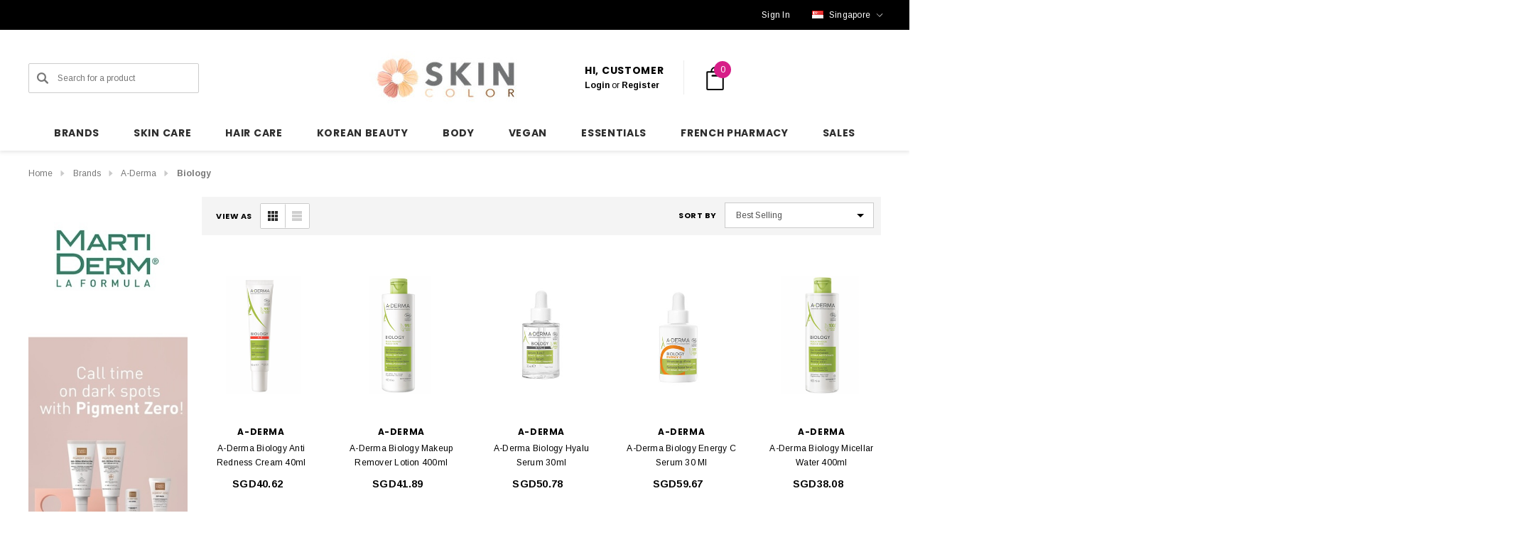

--- FILE ---
content_type: application/javascript; charset=UTF-8
request_url: https://cdn11.bigcommerce.com/s-9xjhkkb3r4/stencil/b9a436d0-cc5a-013d-9a80-564382955356/e/a6addb00-ce01-013e-c3c5-2258268df3cf/dist/theme-bundle.chunk.425.js
body_size: 3388
content:
"use strict";(self.webpackChunkbigcommerce_beautica=self.webpackChunkbigcommerce_beautica||[]).push([[425],{57792:(e,t,o)=>{o.d(t,{A:()=>c});var a=o(91238),i=o(56526),s=o(88835),r=o(33270);function n(e,t){return n=Object.setPrototypeOf?Object.setPrototypeOf.bind():function(e,t){return e.__proto__=t,e},n(e,t)}var c=function(e){function t(t){var o;return o=e.call(this,t)||this,window.addEventListener("beforeunload",(function(){"sort"===document.activeElement.id&&window.localStorage.setItem("sortByStatus","selected")})),o}var o,a;a=e,(o=t).prototype=Object.create(a.prototype),o.prototype.constructor=o,n(o,a);var c=t.prototype;return c.arrangeFocusOnSortBy=function(){var e=r('[data-sort-by="product"] #sort');window.localStorage.getItem("sortByStatus")&&(e.focus(),window.localStorage.removeItem("sortByStatus"))},c.onSortBySubmit=function(e,t){var o=s.parse(window.location.href,!0),a=r(t).serialize().split("=");o.query[a[0]]=a[1],delete o.query.page,e.preventDefault(),window.location=s.format({pathname:o.pathname,search:i.A.buildQueryString(o.query)})},t}(a.A)},13228:(e,t,o)=>{o.d(t,{A:()=>w});var a=o(79859),i=o.n(a),s=o(80299),r=o.n(s),n=o(91648),c=o.n(n),l=o(43346),d=o.n(l),p=o(4621),h=o(88835),u=o(56526),g=o(33977),f=o(65117),m=o(96609),v=o(41582),b=o(33270),S={accordionToggleSelector:"#facetedSearch .accordion-navigation, #facetedSearch .facetedSearch-toggle",blockerSelector:"#facetedSearch .blocker",clearFacetSelector:"#facetedSearch .facetedSearch-clearLink",componentSelector:"#facetedSearch-navList",facetNavListSelector:"#facetedSearch .navList",priceRangeErrorSelector:"#facet-range-form .form-inlineMessage",priceRangeFieldsetSelector:"#facet-range-form .form-fieldset",priceRangeFormSelector:"#facet-range-form",priceRangeMaxPriceSelector:"#facet-range-form [name=max_price]",priceRangeMinPriceSelector:"#facet-range-form [name=min_price]",showMoreToggleSelector:"#facetedSearch .accordion-content .toggleLink",facetedSearchFilterItems:"#facetedSearch-filterItems .form-input",modal:(0,g.Ay)("#modal")[0],modalOpen:!1};const w=function(){function e(e,t,o){var a=this;this.requestOptions=e,this.callback=t,this.options=d()({},S,o),this.collapsedFacets=[],this.collapsedFacetItems=[],(0,f.Ay)(),this.initPriceValidator(),b(this.options.facetNavListSelector).each((function(e,t){a.collapseFacetItems(b(t))})),b(this.options.accordionToggleSelector).each((function(e,t){var o=b(t).data("collapsibleInstance");o.isCollapsed&&a.collapsedFacets.push(o.targetId)})),setTimeout((function(){b(a.options.componentSelector).is(":hidden")&&a.collapseAllFacets()})),this.onStateChange=this.onStateChange.bind(this),this.onToggleClick=this.onToggleClick.bind(this),this.onAccordionToggle=this.onAccordionToggle.bind(this),this.onClearFacet=this.onClearFacet.bind(this),this.onFacetClick=this.onFacetClick.bind(this),this.onRangeSubmit=this.onRangeSubmit.bind(this),this.onSortBySubmit=this.onSortBySubmit.bind(this),this.filterFacetItems=this.filterFacetItems.bind(this),this.bindEvents()}var t=e.prototype;return t.refreshView=function(e){e&&this.callback(e),(0,f.Ay)(),this.initPriceValidator(),this.restoreCollapsedFacets(),this.restoreCollapsedFacetItems(),this.bindEvents()},t.updateView=function(){var e=this;b(this.options.blockerSelector).show(),p.FH.getPage(u.A.getUrl(),this.requestOptions,(function(t,o){if(b(e.options.blockerSelector).hide(),t)throw new Error(t);e.refreshView(o)}))},t.expandFacetItems=function(e){var t=e.attr("id");this.collapsedFacetItems=c()(this.collapsedFacetItems,t)},t.collapseFacetItems=function(e){var t=e.attr("id"),o=e.data("hasMoreResults");this.collapsedFacetItems=o?r()(this.collapsedFacetItems,[t]):c()(this.collapsedFacetItems,t)},t.toggleFacetItems=function(e){var t=e.attr("id");return i()(this.collapsedFacetItems,t)?(this.getMoreFacetResults(e),!0):(this.collapseFacetItems(e),!1)},t.getMoreFacetResults=function(e){var t=this,o=e.data("facet"),a=u.A.getUrl();return this.requestOptions.showMore&&p.FH.getPage(a,{template:this.requestOptions.showMore,params:{list_all:o}},(function(e,o){if(e)throw new Error(e);t.options.modal.open(),t.options.modalOpen=!0,t.options.modal.updateContent(o)})),this.collapseFacetItems(e),!1},t.filterFacetItems=function(e){var t=b(".navList-item"),o=b(e.currentTarget).val().toLowerCase();t.each((function(e,t){-1!==b(t).text().toLowerCase().indexOf(o)?b(t).show():b(t).hide()}))},t.expandFacet=function(e){e.data("collapsibleInstance").open()},t.collapseFacet=function(e){e.data("collapsibleInstance").close()},t.collapseAllFacets=function(){var e=this;b(this.options.accordionToggleSelector).each((function(t,o){var a=b(o);e.collapseFacet(a)}))},t.expandAllFacets=function(){var e=this;b(this.options.accordionToggleSelector).each((function(t,o){var a=b(o);e.expandFacet(a)}))},t.initPriceValidator=function(){if(0!==b(this.options.priceRangeFormSelector).length){var e=(0,v.A)(),t={errorSelector:this.options.priceRangeErrorSelector,fieldsetSelector:this.options.priceRangeFieldsetSelector,formSelector:this.options.priceRangeFormSelector,maxPriceSelector:this.options.priceRangeMaxPriceSelector,minPriceSelector:this.options.priceRangeMinPriceSelector};m.k0.setMinMaxPriceValidation(e,t,this.options.validationErrorMessages),this.priceRangeValidator=e}},t.restoreCollapsedFacetItems=function(){var e=this;b(this.options.facetNavListSelector).each((function(t,o){var a=b(o),s=a.attr("id");i()(e.collapsedFacetItems,s)?e.collapseFacetItems(a):e.expandFacetItems(a)}))},t.restoreCollapsedFacets=function(){var e=this;b(this.options.accordionToggleSelector).each((function(t,o){var a=b(o),s=a.data("collapsibleInstance").targetId;i()(e.collapsedFacets,s)?e.collapseFacet(a):e.expandFacet(a)}))},t.bindEvents=function(){this.unbindEvents(),b(window).on("statechange",this.onStateChange),b(window).on("popstate",this.onPopState),b(document).on("click",this.options.showMoreToggleSelector,this.onToggleClick),b(document).on("toggle.collapsible",this.options.accordionToggleSelector,this.onAccordionToggle),b(document).on("keyup",this.options.facetedSearchFilterItems,this.filterFacetItems),b(this.options.clearFacetSelector).on("click",this.onClearFacet),p.JL.on("facetedSearch-facet-clicked",this.onFacetClick),p.JL.on("facetedSearch-range-submitted",this.onRangeSubmit),p.JL.on("sortBy-submitted",this.onSortBySubmit)},t.unbindEvents=function(){b(window).off("statechange",this.onStateChange),b(window).off("popstate",this.onPopState),b(document).off("click",this.options.showMoreToggleSelector,this.onToggleClick),b(document).off("toggle.collapsible",this.options.accordionToggleSelector,this.onAccordionToggle),b(document).off("keyup",this.options.facetedSearchFilterItems,this.filterFacetItems),b(this.options.clearFacetSelector).off("click",this.onClearFacet),p.JL.off("facetedSearch-facet-clicked",this.onFacetClick),p.JL.off("facetedSearch-range-submitted",this.onRangeSubmit),p.JL.off("sortBy-submitted",this.onSortBySubmit)},t.onClearFacet=function(e){var t=b(e.currentTarget).attr("href");e.preventDefault(),e.stopPropagation(),u.A.goToUrl(t)},t.onToggleClick=function(e){var t=b(e.currentTarget),o=b(t.attr("href"));e.preventDefault(),this.toggleFacetItems(o)},t.onFacetClick=function(e,t){var o=b(t),a=o.attr("href");e.preventDefault(),o.toggleClass("is-selected"),u.A.goToUrl(a),this.options.modalOpen&&this.options.modal.close()},t.onSortBySubmit=function(e,t){var o=h.parse(window.location.href,!0),a=b(t).serialize().split("=");o.query[a[0]]=a[1],delete o.query.page;var i={};Object.assign(i,o.query),e.preventDefault(),u.A.goToUrl(h.format({pathname:o.pathname,search:u.A.buildQueryString(i)}))},t.onRangeSubmit=function(e,t){if(e.preventDefault(),this.priceRangeValidator.areAll(v.A.constants.VALID)){var o=h.parse(window.location.href,!0),a=decodeURI(b(t).serialize()).split("&");for(var i in a=u.A.parseQueryParams(a))a.hasOwnProperty(i)&&(o.query[i]=a[i]);var s={};Object.assign(s,o.query),u.A.goToUrl(h.format({pathname:o.pathname,search:u.A.buildQueryString(s)}))}},t.onStateChange=function(){this.updateView()},t.onAccordionToggle=function(e){var t=b(e.currentTarget).data("collapsibleInstance"),o=t.targetId;t.isCollapsed?this.collapsedFacets=r()(this.collapsedFacets,[o]):this.collapsedFacets=c()(this.collapsedFacets,o)},t.onPopState=function(){var e=window.location.href;if(!new URLSearchParams(e).has("page")){var t=b(".pagination-link").attr("href").replace(/page=[0-9]+/i,"page=1");window.history.replaceState({},document.title,t)}b(window).trigger("statechange")},e}()},71305:(e,t,o)=>{o.d(t,{A:()=>r});var a=o(33977),i=o(33270);function s(e,t,o){e.length>1?(t.is("visible")||t.addClass("show"),t.attr("href",o.compare+"/"+e.join("/")),t.find("span.countPill").html(e.length)):t.removeClass("show")}function r(e){var t=e.noCompareMessage,o=e.urls,r=[],n=i("a[data-compare-nav]");i("body").on("compareReset",(function(){var e=i("body").find('input[name="products[]"]:checked');s(r=e.length?e.map((function(e,t){return t.value})).get():[],n,o)})),i("body").triggerHandler("compareReset"),i("body").on("click","[data-compare-id]",(function(e){var t,a=e.currentTarget.value,n=i("a[data-compare-nav]");e.currentTarget.checked?(t=a,r.push(t)):function(e,t){var o=e.indexOf(t);o>-1&&e.splice(o,1)}(r,a),s(r,n,o)})),i("body").on("submit","[data-product-compare]",(function(e){i(e.currentTarget).find('input[name="products[]"]:checked').length<=1&&((0,a.ji)(t),e.preventDefault())})),i("body").on("click","a[data-compare-nav]",(function(){if(i("body").find('input[name="products[]"]:checked').length<=1)return(0,a.ji)(t),!1}))}},80156:(e,t,o)=>{o.d(t,{A:()=>i});var a=o(33270);function i(){var e=a("#product-listing-container .productListing"),t=a("#grid-view"),o=a("#list-view"),i=a("#grid-view-mobile"),s=a("#list-view-mobile");a("#product-listing-container").length&&(e.hasClass("productList")||a("#product-listing-container .productListing .product:nth-child("+a(".productListing").data("columns")+"n):not(first-child)").each((function(){a(this).after('<hr class="dotted-divider" />')}))),o.on("click",(function(r){o.hasClass("current-view")||setTimeout((function(){o.addClass("current-view"),s.addClass("current-view"),t.removeClass("current-view"),i.removeClass("current-view"),e.removeClass("productGrid").addClass("productList"),a("hr.dotted-divider").remove()}),300)})),t.on("click",(function(r){t.hasClass("current-view")||setTimeout((function(){t.addClass("current-view"),i.addClass("current-view"),o.removeClass("current-view"),s.removeClass("current-view"),e.removeClass("productList").addClass("productGrid"),!e.find("hr.dotted-divider").length>0&&a("#product-listing-container .productListing .product:nth-child("+a(".productListing").data("columns")+"n):not(first-child)").each((function(){a(this).after('<hr class="dotted-divider" />')}))}),300)})),s.on("click",(function(a){s.hasClass("current-view")||setTimeout((function(){o.addClass("current-view"),s.addClass("current-view"),t.removeClass("current-view"),i.removeClass("current-view"),e.removeClass("productGrid").addClass("productList")}),300)})),i.on("click",(function(a){i.hasClass("current-view")||setTimeout((function(){t.addClass("current-view"),i.addClass("current-view"),o.removeClass("current-view"),s.removeClass("current-view"),e.removeClass("productList").addClass("productGrid")}),100)}))}},48240:(e,t,o)=>{o.d(t,{A:()=>i});var a=o(33270);function i(){a(".all-categories-list").length>0&&(a(document).on("click",".all-categories-list .icon-dropdown",(function(e){var t=a(e.currentTarget).parent();t.siblings().removeClass("is-clicked current-cate"),t.toggleClass("is-clicked"),t.siblings().find("> .dropdown-category-list").slideUp("slow"),t.find("> .dropdown-category-list").slideToggle("slow")})),a(".all-categories-list li").each((function(e,t){a(t).hasClass("current-cate")&&a(t).find("> .dropdown-category-list").slideToggle("slow")})))}},12946:(e,t,o)=>{o.d(t,{A:()=>i});var a=o(33270);function i(){a(".page-sidebar-mobile").on("click",(function(e){a(e.currentTarget).hasClass("is-open")?(a(e.currentTarget).removeClass("is-open"),a(".page-sidebar").removeClass("is-open"),a("body").removeClass("openSidebar")):(a(e.currentTarget).addClass("is-open"),a(".page-sidebar").addClass("is-open"),a("body").addClass("openSidebar"))})),a(".page-sidebar .page-sidebar-close .close").on("click",(function(e){e.preventDefault(),a(".page-sidebar-mobile").removeClass("is-open"),a(".page-sidebar").removeClass("is-open"),a("body").removeClass("openSidebar")})),a(document).on("click",(function(e){a(".page-sidebar").hasClass("is-open")&&0===a(e.target).closest(".page-sidebar").length&&0===a(e.target).closest(".page-sidebar-mobile").length&&(a(".page-sidebar-mobile").removeClass("is-open"),a(".page-sidebar").removeClass("is-open"),a("body").removeClass("openSidebar"))}))}},42240:(e,t,o)=>{o.d(t,{A:()=>i});var a=o(33270);function i(e){var t,o,i=a("body");a(window).width()<1025?e.themeSettings.haloStickyToolbar&&((o=a(".page-listing .halo-toolbar")).height(),t=o.offset().top+o.outerHeight(!0),o.length&&function(e,t,o){var s=0;a(window).on("scroll load",(function(){var t=a(window).scrollTop();Math.abs(s-t)<=5||(t>s&&t>e?(o.removeClass("sticky-down").addClass("sticky-up"),t>e?i.addClass("has-stickyToolbar"):i.removeClass("has-stickyToolbar")):t+a(window).height()<a(document).height()&&(o.removeClass("sticky-up").addClass("sticky-down"),t>e?i.addClass("has-stickyToolbar"):i.removeClass("has-stickyToolbar")),s=t)}))}(t,0,o)):i.removeClass("has-stickyToolbar")}}}]);
//# sourceMappingURL=theme-bundle.chunk.425.js.map